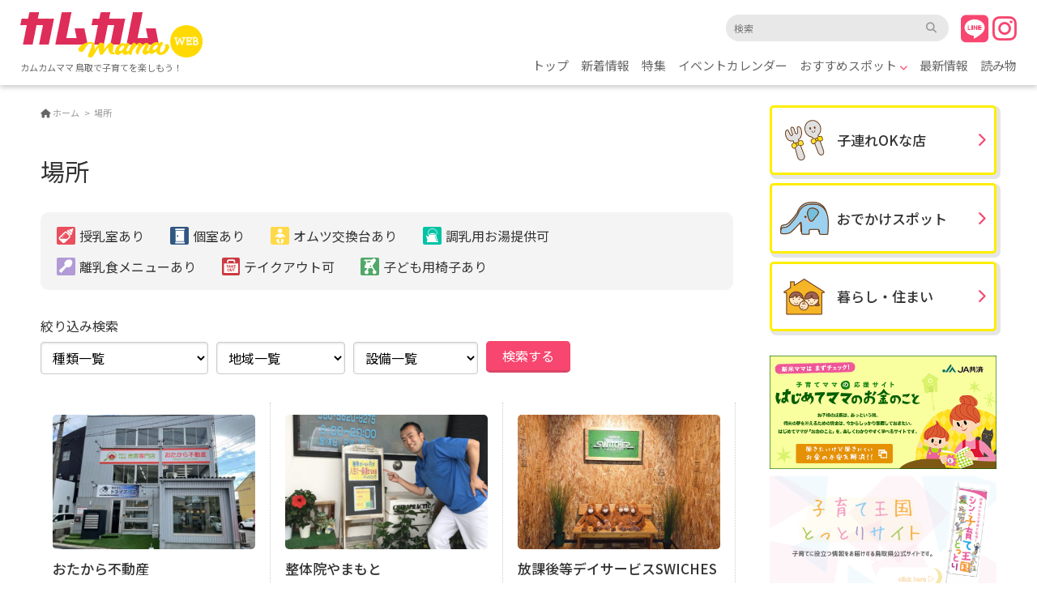

--- FILE ---
content_type: text/html; charset=UTF-8
request_url: https://comecomemama.com/place/page/2/
body_size: 63587
content:
<!DOCTYPE html><html lang="ja"><head> <script async src="https://pagead2.googlesyndication.com/pagead/js/adsbygoogle.js?client=ca-pub-1592819063907368"
crossorigin="anonymous"></script> <meta charset="UTF-8"><meta name="viewport" content="width=device-width, initial-scale=1"><meta name="description" content="「comecomemamaWeb」は、鳥取で子育てを楽しもう！をテーマに、子育てをしているご家庭にとっての“今必要な情報”を発信！ユーザーひとりひとりが情報減となってみんなで作り上げるポータルサイトです。"><meta name="keyword" content="鳥取,鳥取県,子育て,子供,おでかけ,イベント"><link rel="shortcut icon" href="https://comecomemama.com/wp-content/themes/comecome/cmn/img/favicon.png" />  <script defer src="https://www.googletagmanager.com/gtag/js?id=G-PTF0C0HQQX"></script> <script defer src="[data-uri]"></script> <link rel="stylesheet" href="https://unpkg.com/purecss@2.0.3/build/pure-min.css" crossorigin="anonymous"><link rel="stylesheet" href="https://unpkg.com/purecss@2.0.3/build/grids-responsive-min.css"><link rel="stylesheet" href="https://use.fontawesome.com/releases/v5.13.0/css/all.css" integrity="sha384-Bfad6CLCknfcloXFOyFnlgtENryhrpZCe29RTifKEixXQZ38WheV+i/6YWSzkz3V" crossorigin="anonymous"><link rel="stylesheet" href="https://comecomemama.com/wp-content/cache/autoptimize/autoptimize_single_e0844bea704df5674d6465a6086b72db.php"><link rel="stylesheet" href="https://comecomemama.com/wp-content/cache/autoptimize/autoptimize_single_f38b2db10e01b1572732a3191d538707.php"><link rel="stylesheet" href="https://comecomemama.com/wp-content/cache/autoptimize/autoptimize_single_776ded46311e61b51cd6b54efd81d7ca.php"><title>場所 | ページ 2 | ComeCome Mama Web</title><meta name='robots' content='max-image-preview:large' /><style>img:is([sizes="auto" i], [sizes^="auto," i]) { contain-intrinsic-size: 3000px 1500px }</style> <script defer id="google_gtagjs-js-consent-mode-data-layer" src="[data-uri]"></script> <link rel='dns-prefetch' href='//www.googletagmanager.com' /><link rel='dns-prefetch' href='//pagead2.googlesyndication.com' /> <script type="text/javascript" id="wpp-js" src="https://comecomemama.com/wp-content/plugins/wordpress-popular-posts/assets/js/wpp.min.js?ver=7.3.3" data-sampling="0" data-sampling-rate="100" data-api-url="https://comecomemama.com/wp-json/wordpress-popular-posts" data-post-id="0" data-token="04201455c7" data-lang="0" data-debug="0"></script> <link rel="alternate" type="application/rss+xml" title="ComeCome Mama Web &raquo; 場所 フィード" href="https://comecomemama.com/place/feed/" /> <script defer src="[data-uri]"></script> <link rel='stylesheet' id='sbr_styles-css' href='https://comecomemama.com/wp-content/plugins/reviews-feed/assets/css/sbr-styles.min.css?ver=2.1.1' type='text/css' media='all' /><link rel='stylesheet' id='sbi_styles-css' href='https://comecomemama.com/wp-content/plugins/instagram-feed/css/sbi-styles.min.css?ver=6.9.1' type='text/css' media='all' /><style id='wp-emoji-styles-inline-css' type='text/css'>img.wp-smiley, img.emoji {
		display: inline !important;
		border: none !important;
		box-shadow: none !important;
		height: 1em !important;
		width: 1em !important;
		margin: 0 0.07em !important;
		vertical-align: -0.1em !important;
		background: none !important;
		padding: 0 !important;
	}</style><link rel='stylesheet' id='wp-block-library-css' href='https://comecomemama.com/wp-includes/css/dist/block-library/style.min.css?ver=6.8.3' type='text/css' media='all' /><style id='wp-block-library-inline-css' type='text/css'>/* VK Color Palettes */</style><link rel='stylesheet' id='swiper-css-css' href='https://comecomemama.com/wp-content/cache/autoptimize/autoptimize_single_bc962e7a8c5d00f04681054250d7162c.php?ver=7.4.1' type='text/css' media='all' /><link rel='stylesheet' id='dashicons-css' href='https://comecomemama.com/wp-includes/css/dashicons.min.css?ver=6.8.3' type='text/css' media='all' /><link rel='stylesheet' id='magnific-popup-css' href='https://comecomemama.com/wp-content/cache/autoptimize/autoptimize_single_30b593b71d7672658f89bfea0ab360c9.php?ver=2.2.7' type='text/css' media='all' /><link rel='stylesheet' id='wpz-insta_block-frontend-style-css' href='https://comecomemama.com/wp-content/cache/autoptimize/autoptimize_single_1e2a3424542956ffa97e84abb5a50946.php?ver=bbc4962530486b2c280af5a9d801f209' type='text/css' media='all' /><style id='classic-theme-styles-inline-css' type='text/css'>/*! This file is auto-generated */
.wp-block-button__link{color:#fff;background-color:#32373c;border-radius:9999px;box-shadow:none;text-decoration:none;padding:calc(.667em + 2px) calc(1.333em + 2px);font-size:1.125em}.wp-block-file__button{background:#32373c;color:#fff;text-decoration:none}</style><link rel='stylesheet' id='vk-components-style-css' href='https://comecomemama.com/wp-content/cache/autoptimize/autoptimize_single_dbebd830bacfecf4f013f8ce145cf822.php?ver=1.6.5' type='text/css' media='all' /><style id='global-styles-inline-css' type='text/css'>:root{--wp--preset--aspect-ratio--square: 1;--wp--preset--aspect-ratio--4-3: 4/3;--wp--preset--aspect-ratio--3-4: 3/4;--wp--preset--aspect-ratio--3-2: 3/2;--wp--preset--aspect-ratio--2-3: 2/3;--wp--preset--aspect-ratio--16-9: 16/9;--wp--preset--aspect-ratio--9-16: 9/16;--wp--preset--color--black: #000000;--wp--preset--color--cyan-bluish-gray: #abb8c3;--wp--preset--color--white: #ffffff;--wp--preset--color--pale-pink: #f78da7;--wp--preset--color--vivid-red: #cf2e2e;--wp--preset--color--luminous-vivid-orange: #ff6900;--wp--preset--color--luminous-vivid-amber: #fcb900;--wp--preset--color--light-green-cyan: #7bdcb5;--wp--preset--color--vivid-green-cyan: #00d084;--wp--preset--color--pale-cyan-blue: #8ed1fc;--wp--preset--color--vivid-cyan-blue: #0693e3;--wp--preset--color--vivid-purple: #9b51e0;--wp--preset--gradient--vivid-cyan-blue-to-vivid-purple: linear-gradient(135deg,rgba(6,147,227,1) 0%,rgb(155,81,224) 100%);--wp--preset--gradient--light-green-cyan-to-vivid-green-cyan: linear-gradient(135deg,rgb(122,220,180) 0%,rgb(0,208,130) 100%);--wp--preset--gradient--luminous-vivid-amber-to-luminous-vivid-orange: linear-gradient(135deg,rgba(252,185,0,1) 0%,rgba(255,105,0,1) 100%);--wp--preset--gradient--luminous-vivid-orange-to-vivid-red: linear-gradient(135deg,rgba(255,105,0,1) 0%,rgb(207,46,46) 100%);--wp--preset--gradient--very-light-gray-to-cyan-bluish-gray: linear-gradient(135deg,rgb(238,238,238) 0%,rgb(169,184,195) 100%);--wp--preset--gradient--cool-to-warm-spectrum: linear-gradient(135deg,rgb(74,234,220) 0%,rgb(151,120,209) 20%,rgb(207,42,186) 40%,rgb(238,44,130) 60%,rgb(251,105,98) 80%,rgb(254,248,76) 100%);--wp--preset--gradient--blush-light-purple: linear-gradient(135deg,rgb(255,206,236) 0%,rgb(152,150,240) 100%);--wp--preset--gradient--blush-bordeaux: linear-gradient(135deg,rgb(254,205,165) 0%,rgb(254,45,45) 50%,rgb(107,0,62) 100%);--wp--preset--gradient--luminous-dusk: linear-gradient(135deg,rgb(255,203,112) 0%,rgb(199,81,192) 50%,rgb(65,88,208) 100%);--wp--preset--gradient--pale-ocean: linear-gradient(135deg,rgb(255,245,203) 0%,rgb(182,227,212) 50%,rgb(51,167,181) 100%);--wp--preset--gradient--electric-grass: linear-gradient(135deg,rgb(202,248,128) 0%,rgb(113,206,126) 100%);--wp--preset--gradient--midnight: linear-gradient(135deg,rgb(2,3,129) 0%,rgb(40,116,252) 100%);--wp--preset--font-size--small: 13px;--wp--preset--font-size--medium: 20px;--wp--preset--font-size--large: 36px;--wp--preset--font-size--x-large: 42px;--wp--preset--spacing--20: 0.44rem;--wp--preset--spacing--30: 0.67rem;--wp--preset--spacing--40: 1rem;--wp--preset--spacing--50: 1.5rem;--wp--preset--spacing--60: 2.25rem;--wp--preset--spacing--70: 3.38rem;--wp--preset--spacing--80: 5.06rem;--wp--preset--shadow--natural: 6px 6px 9px rgba(0, 0, 0, 0.2);--wp--preset--shadow--deep: 12px 12px 50px rgba(0, 0, 0, 0.4);--wp--preset--shadow--sharp: 6px 6px 0px rgba(0, 0, 0, 0.2);--wp--preset--shadow--outlined: 6px 6px 0px -3px rgba(255, 255, 255, 1), 6px 6px rgba(0, 0, 0, 1);--wp--preset--shadow--crisp: 6px 6px 0px rgba(0, 0, 0, 1);}:where(.is-layout-flex){gap: 0.5em;}:where(.is-layout-grid){gap: 0.5em;}body .is-layout-flex{display: flex;}.is-layout-flex{flex-wrap: wrap;align-items: center;}.is-layout-flex > :is(*, div){margin: 0;}body .is-layout-grid{display: grid;}.is-layout-grid > :is(*, div){margin: 0;}:where(.wp-block-columns.is-layout-flex){gap: 2em;}:where(.wp-block-columns.is-layout-grid){gap: 2em;}:where(.wp-block-post-template.is-layout-flex){gap: 1.25em;}:where(.wp-block-post-template.is-layout-grid){gap: 1.25em;}.has-black-color{color: var(--wp--preset--color--black) !important;}.has-cyan-bluish-gray-color{color: var(--wp--preset--color--cyan-bluish-gray) !important;}.has-white-color{color: var(--wp--preset--color--white) !important;}.has-pale-pink-color{color: var(--wp--preset--color--pale-pink) !important;}.has-vivid-red-color{color: var(--wp--preset--color--vivid-red) !important;}.has-luminous-vivid-orange-color{color: var(--wp--preset--color--luminous-vivid-orange) !important;}.has-luminous-vivid-amber-color{color: var(--wp--preset--color--luminous-vivid-amber) !important;}.has-light-green-cyan-color{color: var(--wp--preset--color--light-green-cyan) !important;}.has-vivid-green-cyan-color{color: var(--wp--preset--color--vivid-green-cyan) !important;}.has-pale-cyan-blue-color{color: var(--wp--preset--color--pale-cyan-blue) !important;}.has-vivid-cyan-blue-color{color: var(--wp--preset--color--vivid-cyan-blue) !important;}.has-vivid-purple-color{color: var(--wp--preset--color--vivid-purple) !important;}.has-black-background-color{background-color: var(--wp--preset--color--black) !important;}.has-cyan-bluish-gray-background-color{background-color: var(--wp--preset--color--cyan-bluish-gray) !important;}.has-white-background-color{background-color: var(--wp--preset--color--white) !important;}.has-pale-pink-background-color{background-color: var(--wp--preset--color--pale-pink) !important;}.has-vivid-red-background-color{background-color: var(--wp--preset--color--vivid-red) !important;}.has-luminous-vivid-orange-background-color{background-color: var(--wp--preset--color--luminous-vivid-orange) !important;}.has-luminous-vivid-amber-background-color{background-color: var(--wp--preset--color--luminous-vivid-amber) !important;}.has-light-green-cyan-background-color{background-color: var(--wp--preset--color--light-green-cyan) !important;}.has-vivid-green-cyan-background-color{background-color: var(--wp--preset--color--vivid-green-cyan) !important;}.has-pale-cyan-blue-background-color{background-color: var(--wp--preset--color--pale-cyan-blue) !important;}.has-vivid-cyan-blue-background-color{background-color: var(--wp--preset--color--vivid-cyan-blue) !important;}.has-vivid-purple-background-color{background-color: var(--wp--preset--color--vivid-purple) !important;}.has-black-border-color{border-color: var(--wp--preset--color--black) !important;}.has-cyan-bluish-gray-border-color{border-color: var(--wp--preset--color--cyan-bluish-gray) !important;}.has-white-border-color{border-color: var(--wp--preset--color--white) !important;}.has-pale-pink-border-color{border-color: var(--wp--preset--color--pale-pink) !important;}.has-vivid-red-border-color{border-color: var(--wp--preset--color--vivid-red) !important;}.has-luminous-vivid-orange-border-color{border-color: var(--wp--preset--color--luminous-vivid-orange) !important;}.has-luminous-vivid-amber-border-color{border-color: var(--wp--preset--color--luminous-vivid-amber) !important;}.has-light-green-cyan-border-color{border-color: var(--wp--preset--color--light-green-cyan) !important;}.has-vivid-green-cyan-border-color{border-color: var(--wp--preset--color--vivid-green-cyan) !important;}.has-pale-cyan-blue-border-color{border-color: var(--wp--preset--color--pale-cyan-blue) !important;}.has-vivid-cyan-blue-border-color{border-color: var(--wp--preset--color--vivid-cyan-blue) !important;}.has-vivid-purple-border-color{border-color: var(--wp--preset--color--vivid-purple) !important;}.has-vivid-cyan-blue-to-vivid-purple-gradient-background{background: var(--wp--preset--gradient--vivid-cyan-blue-to-vivid-purple) !important;}.has-light-green-cyan-to-vivid-green-cyan-gradient-background{background: var(--wp--preset--gradient--light-green-cyan-to-vivid-green-cyan) !important;}.has-luminous-vivid-amber-to-luminous-vivid-orange-gradient-background{background: var(--wp--preset--gradient--luminous-vivid-amber-to-luminous-vivid-orange) !important;}.has-luminous-vivid-orange-to-vivid-red-gradient-background{background: var(--wp--preset--gradient--luminous-vivid-orange-to-vivid-red) !important;}.has-very-light-gray-to-cyan-bluish-gray-gradient-background{background: var(--wp--preset--gradient--very-light-gray-to-cyan-bluish-gray) !important;}.has-cool-to-warm-spectrum-gradient-background{background: var(--wp--preset--gradient--cool-to-warm-spectrum) !important;}.has-blush-light-purple-gradient-background{background: var(--wp--preset--gradient--blush-light-purple) !important;}.has-blush-bordeaux-gradient-background{background: var(--wp--preset--gradient--blush-bordeaux) !important;}.has-luminous-dusk-gradient-background{background: var(--wp--preset--gradient--luminous-dusk) !important;}.has-pale-ocean-gradient-background{background: var(--wp--preset--gradient--pale-ocean) !important;}.has-electric-grass-gradient-background{background: var(--wp--preset--gradient--electric-grass) !important;}.has-midnight-gradient-background{background: var(--wp--preset--gradient--midnight) !important;}.has-small-font-size{font-size: var(--wp--preset--font-size--small) !important;}.has-medium-font-size{font-size: var(--wp--preset--font-size--medium) !important;}.has-large-font-size{font-size: var(--wp--preset--font-size--large) !important;}.has-x-large-font-size{font-size: var(--wp--preset--font-size--x-large) !important;}
:where(.wp-block-post-template.is-layout-flex){gap: 1.25em;}:where(.wp-block-post-template.is-layout-grid){gap: 1.25em;}
:where(.wp-block-columns.is-layout-flex){gap: 2em;}:where(.wp-block-columns.is-layout-grid){gap: 2em;}
:root :where(.wp-block-pullquote){font-size: 1.5em;line-height: 1.6;}</style><link rel='stylesheet' id='searchandfilter-css' href='https://comecomemama.com/wp-content/cache/autoptimize/autoptimize_single_3b954135677c0387989e5fc0404c3439.php?ver=1' type='text/css' media='all' /><link rel='stylesheet' id='toc-screen-css' href='https://comecomemama.com/wp-content/plugins/table-of-contents-plus/screen.min.css?ver=2411.1' type='text/css' media='all' /><link rel='stylesheet' id='ppress-frontend-css' href='https://comecomemama.com/wp-content/plugins/wp-user-avatar/assets/css/frontend.min.css?ver=4.16.2' type='text/css' media='all' /><link rel='stylesheet' id='ppress-flatpickr-css' href='https://comecomemama.com/wp-content/plugins/wp-user-avatar/assets/flatpickr/flatpickr.min.css?ver=4.16.2' type='text/css' media='all' /><link rel='stylesheet' id='ppress-select2-css' href='https://comecomemama.com/wp-content/plugins/wp-user-avatar/assets/select2/select2.min.css?ver=6.8.3' type='text/css' media='all' /><link rel='stylesheet' id='vk-swiper-style-css' href='https://comecomemama.com/wp-content/plugins/vk-blocks/vendor/vektor-inc/vk-swiper/src/assets/css/swiper-bundle.min.css?ver=11.0.2' type='text/css' media='all' /><link rel='stylesheet' id='vkblocks-bootstrap-css' href='https://comecomemama.com/wp-content/cache/autoptimize/autoptimize_single_9a70edf0c1f0c7f1ba29dea972a48531.php?ver=4.3.1' type='text/css' media='all' /><link rel='stylesheet' id='wordpress-popular-posts-css-css' href='https://comecomemama.com/wp-content/cache/autoptimize/autoptimize_single_c45f68fb3fc3a1b08f93a0827ea4b067.php?ver=7.3.3' type='text/css' media='all' /><link rel='stylesheet' id='vk-blocks-build-css-css' href='https://comecomemama.com/wp-content/cache/autoptimize/autoptimize_single_f36535ff9780415e67c2f914f8169364.php?ver=1.106.0.1' type='text/css' media='all' /><style id='vk-blocks-build-css-inline-css' type='text/css'>:root {--vk_flow-arrow: url(https://comecomemama.com/wp-content/plugins/vk-blocks/inc/vk-blocks/images/arrow_bottom.svg);--vk_image-mask-circle: url(https://comecomemama.com/wp-content/plugins/vk-blocks/inc/vk-blocks/images/circle.svg);--vk_image-mask-wave01: url(https://comecomemama.com/wp-content/plugins/vk-blocks/inc/vk-blocks/images/wave01.svg);--vk_image-mask-wave02: url(https://comecomemama.com/wp-content/plugins/vk-blocks/inc/vk-blocks/images/wave02.svg);--vk_image-mask-wave03: url(https://comecomemama.com/wp-content/plugins/vk-blocks/inc/vk-blocks/images/wave03.svg);--vk_image-mask-wave04: url(https://comecomemama.com/wp-content/plugins/vk-blocks/inc/vk-blocks/images/wave04.svg);}
:root { --vk-size-text: 16px; /* --vk-color-primary is deprecated. */ --vk-color-primary:#337ab7; }

	:root {

		--vk-balloon-border-width:1px;

		--vk-balloon-speech-offset:-12px;
	}</style><link rel='stylesheet' id='vk-font-awesome-css' href='https://comecomemama.com/wp-content/plugins/vk-blocks/vendor/vektor-inc/font-awesome-versions/src/versions/6/css/all.min.css?ver=6.4.2' type='text/css' media='all' /><link rel='stylesheet' id='tablepress-default-css' href='https://comecomemama.com/wp-content/cache/autoptimize/autoptimize_single_cbfd28748fe28384c2c562576760e742.php?ver=3.1.3' type='text/css' media='all' /> <script defer type="text/javascript" src="https://comecomemama.com/wp-includes/js/jquery/jquery.min.js?ver=3.7.1" id="jquery-core-js"></script> <script defer type="text/javascript" src="https://comecomemama.com/wp-includes/js/jquery/jquery-migrate.min.js?ver=3.4.1" id="jquery-migrate-js"></script> <script defer src='https://comecomemama.com/wp-content/cache/autoptimize/autoptimize_single_cb3d1360f762264c72de111954bc7932.php'></script> <script defer type="text/javascript" src="https://comecomemama.com/wp-includes/js/underscore.min.js?ver=1.13.7" id="underscore-js"></script> <script defer src='https://comecomemama.com/wp-content/cache/autoptimize/autoptimize_single_34481ef35a9b1370ee508c495f453a32.php'></script> <script defer id="wp-util-js-extra" src="[data-uri]"></script> <script defer type="text/javascript" src="https://comecomemama.com/wp-includes/js/wp-util.min.js?ver=6.8.3" id="wp-util-js"></script> <script defer type="text/javascript" src="https://comecomemama.com/wp-content/cache/autoptimize/autoptimize_single_0c9489295382f0355a8185964f5e94a1.php?ver=1751613515" id="magnific-popup-js"></script> <script defer type="text/javascript" src="https://comecomemama.com/wp-content/cache/autoptimize/autoptimize_single_8c786d31c45a5f4c8bf0ab870c172309.php?ver=7.4.1" id="swiper-js-js"></script> <script defer type="text/javascript" src="https://comecomemama.com/wp-content/cache/autoptimize/autoptimize_single_369b07a5a8093e649c66ec929858cdab.php?ver=9a3affef738588dbf17ec0443c4b21e9" id="wpz-insta_block-frontend-script-js"></script> <script defer type="text/javascript" src="https://comecomemama.com/wp-content/plugins/wp-user-avatar/assets/flatpickr/flatpickr.min.js?ver=4.16.2" id="ppress-flatpickr-js"></script> <script defer type="text/javascript" src="https://comecomemama.com/wp-content/plugins/wp-user-avatar/assets/select2/select2.min.js?ver=4.16.2" id="ppress-select2-js"></script> 
 <script defer type="text/javascript" src="https://www.googletagmanager.com/gtag/js?id=GT-5N5FFWG" id="google_gtagjs-js"></script> <script defer id="google_gtagjs-js-after" src="[data-uri]"></script> <link rel="https://api.w.org/" href="https://comecomemama.com/wp-json/" /><link rel="EditURI" type="application/rsd+xml" title="RSD" href="https://comecomemama.com/xmlrpc.php?rsd" /><meta name="generator" content="WordPress 6.8.3" /><meta name="generator" content="Site Kit by Google 1.170.0" /><meta name="tec-api-version" content="v1"><meta name="tec-api-origin" content="https://comecomemama.com"><link rel="alternate" href="https://comecomemama.com/wp-json/tribe/events/v1/" /><style id="wpp-loading-animation-styles">@-webkit-keyframes bgslide{from{background-position-x:0}to{background-position-x:-200%}}@keyframes bgslide{from{background-position-x:0}to{background-position-x:-200%}}.wpp-widget-block-placeholder,.wpp-shortcode-placeholder{margin:0 auto;width:60px;height:3px;background:#dd3737;background:linear-gradient(90deg,#dd3737 0%,#571313 10%,#dd3737 100%);background-size:200% auto;border-radius:3px;-webkit-animation:bgslide 1s infinite linear;animation:bgslide 1s infinite linear}</style><meta name="google-adsense-platform-account" content="ca-host-pub-2644536267352236"><meta name="google-adsense-platform-domain" content="sitekit.withgoogle.com">  <script type="text/javascript" async="async" src="https://pagead2.googlesyndication.com/pagead/js/adsbygoogle.js?client=ca-pub-1592819063907368&amp;host=ca-host-pub-2644536267352236" crossorigin="anonymous"></script> <link rel="icon" href="https://comecomemama.com/wp-content/uploads/2025/04/cropped-new_favicon-300x300.png" sizes="32x32" /><link rel="icon" href="https://comecomemama.com/wp-content/uploads/2025/04/cropped-new_favicon-300x300.png" sizes="192x192" /><link rel="apple-touch-icon" href="https://comecomemama.com/wp-content/uploads/2025/04/cropped-new_favicon-300x300.png" /><meta name="msapplication-TileImage" content="https://comecomemama.com/wp-content/uploads/2025/04/cropped-new_favicon-300x300.png" /></head><body data-rsssl=1><div id="wrapper"><header id="header"><div id="global"><div id="global-logo-group"><h1 id="global-logo"><a href="https://comecomemama.com"><img src="https://comecomemama.com/wp-content/themes/comecome/cmn/img/logo2.svg" alt="カムカムmama"></a></h1><p id="global-copy">カムカムママ<br> 鳥取で子育てを楽しもう！</p></div><div class="toggle" id="js-toggle"> <span></span> <span></span> <span></span><p>MENU</p></div><div class="global-drawer" id="js-drawer"><div class="close" id="js-close1"><img src="https://comecomemama.com/wp-content/themes/comecome/cmn/img/ico_close.svg" alt="閉じるボタン"></div><div class="global-top"><img src="https://comecomemama.com/wp-content/themes/comecome/cmn/img/logo2.svg"></div><div class="global-serch"><form id="form" action="https://comecomemama.com/" method="get"> <input id="s-box" class="search-bar" name="s" type="text" placeholder="検索"/> <button type="submit" id="s-btn-area" class="search-icon"><i class="fas fa-search"></i></button></form></div><nav class="global-nav"><ul class="global-list"><li><a href="https://comecomemama.com">トップ</a></li><li><a href="https://comecomemama.com/archive/">新着情報</a></li><li><a href="https://comecomemama.com/archive/category/special/">特集</a></li><li><a href="https://comecomemama.com/events/">イベントカレンダー</a></li><li><a href="https://comecomemama.com/place/">おすすめスポット</a><ul><li><a href="https://comecomemama.com/genre/parent-and-child/">子連れOK!な店</a></li><li><a href="https://comecomemama.com/genre/classic-spot/">おでかけスポット</a></li><li><a href="https://comecomemama.com/genre/living/">暮らし・住まい</a></li></ul></li><li><a href="https://comecomemama.com/place-info/">最新情報</a></li><li><a href="https://comecomemama.com/archive/category/reading/">読み物</a></li></ul></nav><ul class="global-subList"><li><a href="https://comecomemama.com/about/">私たちについて</a></li><li><a href="https://comecomemama.com/advertising/">広告について</a></li><li><a href="https://comecomemama.com/privacy/">プライバシーポリシー</a></li><li><a href="https://comecomemama.com/contact/">お問い合わせ</a></li></ul><div class="global-sns"><a href="https://page.line.me/331fezgk?openQrModal=true"><i class="fab fa-line"></i></a><a href="https://www.instagram.com/comecome.mama/" target="_blank"><i class="fab fa-instagram"></i></a></div></div><div class="overlayer" id="js-overlayer"></div><div class="global-nav-pc"><div class="global-serch"><form id="form" action="https://comecomemama.com/" method="get"> <input id="s-box" class="search-bar" name="s" type="text" placeholder="検索"/> <button type="submit" id="s-btn-area" class="search-icon"><i class="fas fa-search"></i></button></form><div class="global-sns"><a href="https://page.line.me/331fezgk?openQrModal=true"><i class="fab fa-line"></i></a><a href="https://www.instagram.com/comecome.mama/" target="_blank"><i class="fab fa-instagram"></i></a></div></div><nav><ul class="globalNav-pc"><li><a href="https://comecomemama.com">トップ</a></li><li><a href="https://comecomemama.com/archive/">新着情報</a></li><li><a href="https://comecomemama.com/archive/category/special/">特集</a></li><li><a href="https://comecomemama.com/events/">イベントカレンダー</a></li><li><a href="https://comecomemama.com/place/">おすすめスポット <i class="fas fa-chevron-down"></i></a><ul class="menuSub"><li><a href="https://comecomemama.com/genre/parent-and-child/">子連れOK!な店</a></li><li><a href="https://comecomemama.com/genre/classic-spot/">おでかけスポット</a></li><li><a href="https://comecomemama.com/genre/living/">暮らし・住まい</a></li></ul></li><li><a href="https://comecomemama.com/place-info/">最新情報</a></li><li><a href="https://comecomemama.com/archive/category/reading/">読み物</a></li></ul></nav></div></div></header><div class="contents"><main id="main"><div class="basic-flame"><ul class="breadcrumb"><li><span property="itemListElement" typeof="ListItem"><a property="item" typeof="WebPage" title="Go to ComeCome Mama Web." href="https://comecomemama.com" class="home" ><span property="name">ホーム</span></a><meta property="position" content="1"></span></li><li><span property="itemListElement" typeof="ListItem"><span property="name" class="archive post-place-archive current-item">場所</span><meta property="url" content="https://comecomemama.com/place/"><meta property="position" content="2"></span></li></ul><h2 class="tit_basic01">場所</h2><div class="explanatoryNotes"><ul><li><img src="https://comecomemama.com/wp-content/themes/comecome/cmn/img/spot/ico_spot_nursing-room.svg" alt="授乳室あり" title="授乳室あり">授乳室あり</li><li><img src="https://comecomemama.com/wp-content/themes/comecome/cmn/img/spot/ico_spot_private-room.svg" alt="個室あり" title="個室あり">個室あり</li><li><img src="https://comecomemama.com/wp-content/themes/comecome/cmn/img/spot/ico_spot_diaper.svg" alt="オムツ交換台あり" title="オムツ交換台あり">オムツ交換台あり</li><li><img src="https://comecomemama.com/wp-content/themes/comecome/cmn/img/spot/ico_spot_hot-water.svg" alt="調乳用お湯提供可" title="調乳用お湯提供可">調乳用お湯提供可</li><li><img src="https://comecomemama.com/wp-content/themes/comecome/cmn/img/spot/ico_spot_baby-food.svg" alt="離乳食メニューあり" title="離乳食メニューあり">離乳食メニューあり</li><li><img src="https://comecomemama.com/wp-content/themes/comecome/cmn/img/spot/ico_spot_take-out.svg" alt="テイクアウト可" title="テイクアウト可">テイクアウト可</li><li><img src="https://comecomemama.com/wp-content/themes/comecome/cmn/img/spot/ico_spot_baby-chair.svg" alt="子ども用椅子あり" title="子ども用椅子あり">子ども用椅子あり</li></ul></div><div class="mb30 filerBox"><h4 class="fzL noto500 mb05">絞り込み検索</h4><form action="" method="post" class="searchandfilter pure-form"><div><input type="hidden" name="ofpost_types[]" value="place" /><ul><li><select  name='ofgenre' id='ofgenre' class='postform'><option value='0' selected='selected'>種類一覧</option><option class="level-0" value="243">SOS!子供の体調&nbsp;&nbsp;(2)</option><option class="level-0" value="245">おでかけスポット&nbsp;&nbsp;(27)</option><option class="level-0" value="244">子連れOK!な店&nbsp;&nbsp;(8)</option><option class="level-0" value="264">暮らし・住まい&nbsp;&nbsp;(7)</option><option class="level-0" value="246">習い事&nbsp;&nbsp;(5)</option> </select> <input type="hidden" name="ofgenre_operator" value="and" /></li><li><select  name='ofarea' id='ofarea' class='postform'><option value='0' selected='selected'>地域一覧</option><option class="level-0" value="288">三朝町&nbsp;&nbsp;(1)</option><option class="level-0" value="280">伯耆町&nbsp;&nbsp;(3)</option><option class="level-0" value="283">倉吉市&nbsp;&nbsp;(8)</option><option class="level-0" value="231">八頭町&nbsp;&nbsp;(5)</option><option class="level-0" value="289">北栄町&nbsp;&nbsp;(2)</option><option class="level-0" value="673">南部町&nbsp;&nbsp;(1)</option><option class="level-0" value="281">境港市&nbsp;&nbsp;(2)</option><option class="level-0" value="282">大山町&nbsp;&nbsp;(2)</option><option class="level-0" value="232">岩美町&nbsp;&nbsp;(3)</option><option class="level-0" value="291">湯梨浜&nbsp;&nbsp;(3)</option><option class="level-0" value="290">琴浦町&nbsp;&nbsp;(2)</option><option class="level-0" value="235">米子市&nbsp;&nbsp;(9)</option><option class="level-0" value="233">若桜町&nbsp;&nbsp;(2)</option><option class="level-0" value="234">鳥取市&nbsp;&nbsp;(18)</option><option class="level-0" value="228">鳥取県中部&nbsp;&nbsp;(8)</option><option class="level-0" value="229">鳥取県東部&nbsp;&nbsp;(13)</option><option class="level-0" value="230">鳥取県西部&nbsp;&nbsp;(8)</option> </select> <input type="hidden" name="ofarea_operator" value="and" /></li><li><select  name='offacility' id='offacility' class='postform'><option value='0' selected='selected'>設備一覧</option><option class="level-0" value="236">おむつ交換あり</option><option class="level-0" value="237">テイクアウト可</option><option class="level-0" value="238">個室あり</option><option class="level-0" value="239">子供用椅子あり</option><option class="level-0" value="240">授乳室あり</option> </select> <input type="hidden" name="offacility_operator" value="and" /></li><li><input type="hidden" name="ofempty_search_url" value="/place/" /><input type="hidden" name="ofsubmitted" value="1"><input type="submit" value="検索する"></li></ul></div></form></div><div class="listType04 pure-g gridFrame01"><article class="pure-u-1 pure-u-md-1-3"> <a href="https://comecomemama.com/place/2022/01/12/2831/"><div class="pure-g gridFrame03"><div class="pure-u-1-3 pure-u-sm-5-12 pure-u-md-1"><figure> <img src="https://comecomemama.com/wp-content/uploads/2022/01/外観-640x427.jpg"></figure></div><div class="pure-u-2-3 pure-u-sm-7-12 pure-u-md-1"><h3>おたから不動産</h3><p class="listType04-desc">こんにちは。おたから不動産です！ おたから不動産　店長の森田 [&hellip;]</p><div class="articleInfo"><div><i class="fas fa-map-marker-alt fa-fw"></i>鳥取県鳥取市吉方温泉４丁目719ＭＯＲＩビル２Ｆ</div><div><i class="far fa-clock fa-fw"></i>09:00～18:00（定休日：水曜日、日曜日）</div></div><ul class="spotIco"><li><img src="https://comecomemama.com/wp-content/themes/comecome/cmn/img/spot/ico_spot_diaper.svg"></li></ul></div></div> </a></article><article class="pure-u-1 pure-u-md-1-3"> <a href="https://comecomemama.com/place/2022/01/07/2796/"><div class="pure-g gridFrame03"><div class="pure-u-1-3 pure-u-sm-5-12 pure-u-md-1"><figure> <img src="https://comecomemama.com/wp-content/uploads/2022/01/上記事広告山本さん-640x427.jpeg"></figure></div><div class="pure-u-2-3 pure-u-sm-7-12 pure-u-md-1"><h3>整体院やまもと</h3><p class="listType04-desc">骨のゆがみは万病のもと！こんにちは‼こつばん先生こと、カイロ [&hellip;]</p><div class="articleInfo"><div><i class="fas fa-map-marker-alt fa-fw"></i>鳥取県倉吉市福庭町一丁目101 伊藤ビル 1F(麺屋八兵衛の隣)</div><div><i class="far fa-clock fa-fw"></i>9:00〜20:00(受付は19:00迄)</div></div><ul class="spotIco"><li><img src="https://comecomemama.com/wp-content/themes/comecome/cmn/img/spot/ico_spot_diaper.svg"></li><li><img src="https://comecomemama.com/wp-content/themes/comecome/cmn/img/spot/ico_spot_nursing-room.svg"></li></ul></div></div> </a></article><article class="pure-u-1 pure-u-md-1-3"> <a href="https://comecomemama.com/place/2021/10/28/2282/"><div class="pure-g gridFrame03"><div class="pure-u-1-3 pure-u-sm-5-12 pure-u-md-1"><figure> <img src="https://comecomemama.com/wp-content/uploads/2021/10/91534948_849154118896924_7127661277555458048_n-640x427.jpg"></figure></div><div class="pure-u-2-3 pure-u-sm-7-12 pure-u-md-1"><h3>放課後等デイサービスSWICHES</h3><p class="listType04-desc">障がいのあるお子さんや発達に特性のあるお子さんに寄り添い、  [&hellip;]</p><div class="articleInfo"><div><i class="fas fa-map-marker-alt fa-fw"></i>倉吉市広栄町889-9</div><div><i class="far fa-clock fa-fw"></i>10：00～バッティングセンター『エリアナイン』</div></div></div></div> </a></article><article class="pure-u-1 pure-u-md-1-3"> <a href="https://comecomemama.com/place/2021/09/24/2274/"><div class="pure-g gridFrame03"><div class="pure-u-1-3 pure-u-sm-5-12 pure-u-md-1"><figure> <img width="640" height="427" src="https://comecomemama.com/wp-content/uploads/2021/09/1階部分-640x427.jpg" class="attachment-thumbnail size-thumbnail wp-post-image" alt="" decoding="async" fetchpriority="high" srcset="https://comecomemama.com/wp-content/uploads/2021/09/1階部分-640x427.jpg 640w, https://comecomemama.com/wp-content/uploads/2021/09/1階部分-300x200.jpg 300w, https://comecomemama.com/wp-content/uploads/2021/09/1階部分-1024x683.jpg 1024w, https://comecomemama.com/wp-content/uploads/2021/09/1階部分-768x512.jpg 768w, https://comecomemama.com/wp-content/uploads/2021/09/1階部分-1536x1024.jpg 1536w, https://comecomemama.com/wp-content/uploads/2021/09/1階部分-2048x1365.jpg 2048w" sizes="(max-width: 640px) 100vw, 640px" /></figure></div><div class="pure-u-2-3 pure-u-sm-7-12 pure-u-md-1"><h3>GABHAUS鳥取</h3><p class="listType04-desc">こんにちは。GABHAUS鳥取です！ 私たちは、皆様の『笑顔 [&hellip;]</p><div class="articleInfo"><div><i class="fas fa-map-marker-alt fa-fw"></i>鳥取市卯垣3丁目515</div><div><i class="far fa-clock fa-fw"></i> 9:00 - 18:00 ※事前にご連絡いただければ、 営業時間外及び日曜日と祝日も対応可能です。</div></div></div></div> </a></article><article class="pure-u-1 pure-u-md-1-3"> <a href="https://comecomemama.com/place/2021/09/21/2096/"><div class="pure-g gridFrame03"><div class="pure-u-1-3 pure-u-sm-5-12 pure-u-md-1"><figure> <img src="https://comecomemama.com/wp-content/themes/comecome/cmn/img/pic_atari01.jpg"></figure></div><div class="pure-u-2-3 pure-u-sm-7-12 pure-u-md-1"><h3>米子市児童文化センター</h3><p class="listType04-desc"></p><div class="articleInfo"><div><i class="fas fa-map-marker-alt fa-fw"></i>米子市西町１３３</div></div><ul class="spotIco"><li><img src="https://comecomemama.com/wp-content/themes/comecome/cmn/img/spot/ico_spot_diaper.svg"></li><li><img src="https://comecomemama.com/wp-content/themes/comecome/cmn/img/spot/ico_spot_nursing-room.svg"></li></ul></div></div> </a></article><article class="pure-u-1 pure-u-md-1-3"> <a href="https://comecomemama.com/place/2021/09/09/2055/"><div class="pure-g gridFrame03"><div class="pure-u-1-3 pure-u-sm-5-12 pure-u-md-1"><figure> <img width="640" height="427" src="https://comecomemama.com/wp-content/uploads/2021/09/真教寺公園-640x427.jpg" class="attachment-thumbnail size-thumbnail wp-post-image" alt="" decoding="async" /></figure></div><div class="pure-u-2-3 pure-u-sm-7-12 pure-u-md-1"><h3>真教寺公園</h3><p class="listType04-desc"></p><div class="articleInfo"><div><i class="fas fa-map-marker-alt fa-fw"></i>鳥取市戎町５０５−２</div></div></div></div> </a></article><article class="pure-u-1 pure-u-md-1-3"> <a href="https://comecomemama.com/place/2021/09/09/2054/"><div class="pure-g gridFrame03"><div class="pure-u-1-3 pure-u-sm-5-12 pure-u-md-1"><figure> <img width="640" height="427" src="https://comecomemama.com/wp-content/uploads/2021/03/若桜中之島公園1-640x427.jpg" class="attachment-thumbnail size-thumbnail wp-post-image" alt="中之島公園 若桜" decoding="async" /></figure></div><div class="pure-u-2-3 pure-u-sm-7-12 pure-u-md-1"><h3>中之島公園</h3><p class="listType04-desc"></p><div class="articleInfo"><div><i class="fas fa-map-marker-alt fa-fw"></i>八頭郡若桜町若桜</div></div></div></div> </a></article><article class="pure-u-1 pure-u-md-1-3"> <a href="https://comecomemama.com/place/2021/09/09/2052/"><div class="pure-g gridFrame03"><div class="pure-u-1-3 pure-u-sm-5-12 pure-u-md-1"><figure> <img width="640" height="427" src="https://comecomemama.com/wp-content/uploads/2021/09/八東総合運動公園-640x427.jpg" class="attachment-thumbnail size-thumbnail wp-post-image" alt="八東総合運動公園" decoding="async" loading="lazy" /></figure></div><div class="pure-u-2-3 pure-u-sm-7-12 pure-u-md-1"><h3>八東総合運動公園</h3><p class="listType04-desc"></p><div class="articleInfo"><div><i class="fas fa-map-marker-alt fa-fw"></i>八頭郡八頭町徳丸５２８</div></div></div></div> </a></article><article class="pure-u-1 pure-u-md-1-3"> <a href="https://comecomemama.com/place/2021/09/09/2051/"><div class="pure-g gridFrame03"><div class="pure-u-1-3 pure-u-sm-5-12 pure-u-md-1"><figure> <img width="640" height="427" src="https://comecomemama.com/wp-content/uploads/2021/03/遊びの広場1-640x427.jpg" class="attachment-thumbnail size-thumbnail wp-post-image" alt="岩美町遊びの広場" decoding="async" loading="lazy" /></figure></div><div class="pure-u-2-3 pure-u-sm-7-12 pure-u-md-1"><h3>岩美町　遊びの広場</h3><p class="listType04-desc"></p><div class="articleInfo"><div><i class="fas fa-map-marker-alt fa-fw"></i>岩美郡岩美町新井</div></div></div></div> </a></article><article class="pure-u-1 pure-u-md-1-3"> <a href="https://comecomemama.com/place/2021/09/09/2049/"><div class="pure-g gridFrame03"><div class="pure-u-1-3 pure-u-sm-5-12 pure-u-md-1"><figure> <img width="640" height="427" src="https://comecomemama.com/wp-content/uploads/2021/09/若葉台ニュータウン公園１-640x427.jpg" class="attachment-thumbnail size-thumbnail wp-post-image" alt="" decoding="async" loading="lazy" /></figure></div><div class="pure-u-2-3 pure-u-sm-7-12 pure-u-md-1"><h3>若葉台ニュータウン中央公園</h3><p class="listType04-desc"></p><div class="articleInfo"><div><i class="fas fa-map-marker-alt fa-fw"></i>鳥取市若葉台南１丁目５−１０</div></div><ul class="spotIco"><li><img src="https://comecomemama.com/wp-content/themes/comecome/cmn/img/spot/ico_spot_diaper.svg"></li></ul></div></div> </a></article><article class="pure-u-1 pure-u-md-1-3"> <a href="https://comecomemama.com/place/2021/09/09/2048/"><div class="pure-g gridFrame03"><div class="pure-u-1-3 pure-u-sm-5-12 pure-u-md-1"><figure> <img width="640" height="427" src="https://comecomemama.com/wp-content/uploads/2021/04/殿ダム-640x427.jpg" class="attachment-thumbnail size-thumbnail wp-post-image" alt="殿ダム憩いの広場" decoding="async" loading="lazy" /></figure></div><div class="pure-u-2-3 pure-u-sm-7-12 pure-u-md-1"><h3>殿ダム憩いの広場</h3><p class="listType04-desc"></p><div class="articleInfo"><div><i class="fas fa-map-marker-alt fa-fw"></i>鳥取市国府町殿46番地</div></div><ul class="spotIco"><li><img src="https://comecomemama.com/wp-content/themes/comecome/cmn/img/spot/ico_spot_diaper.svg"></li></ul></div></div> </a></article><article class="pure-u-1 pure-u-md-1-3"> <a href="https://comecomemama.com/place/2021/09/09/2038/"><div class="pure-g gridFrame03"><div class="pure-u-1-3 pure-u-sm-5-12 pure-u-md-1"><figure> <img width="640" height="427" src="https://comecomemama.com/wp-content/uploads/2021/09/重箱公園-640x427.jpg" class="attachment-thumbnail size-thumbnail wp-post-image" alt="重箱緑地公園" decoding="async" loading="lazy" /></figure></div><div class="pure-u-2-3 pure-u-sm-7-12 pure-u-md-1"><h3>重箱緑地公園</h3><p class="listType04-desc"></p><div class="articleInfo"><div><i class="fas fa-map-marker-alt fa-fw"></i>鳥取市浜坂</div></div></div></div> </a></article></div><div class='wp-pagenavi' role='navigation'> <span class='pages'>2 / 5</span><a class="previouspostslink" rel="prev" aria-label="前のページ" href="https://comecomemama.com/place/">«</a><a class="page smaller" title="ページ 1" href="https://comecomemama.com/place/">1</a><span aria-current='page' class='current'>2</span><a class="page larger" title="ページ 3" href="https://comecomemama.com/place/page/3/">3</a><a class="page larger" title="ページ 4" href="https://comecomemama.com/place/page/4/">4</a><a class="page larger" title="ページ 5" href="https://comecomemama.com/place/page/5/">5</a><a class="nextpostslink" rel="next" aria-label="次のページ" href="https://comecomemama.com/place/page/3/">»</a></div></div></main><aside id="sidebar"><nav class="sectionPlace"><ul class="pure-g gridFrame03"><li class="pure-u-1 pure-u-sm-1-2 pure-u-lg-1"><a href="https://comecomemama.com/genre/parent-and-child/"><img src="https://comecomemama.com/wp-content/themes/comecome/cmn/img/ico_place01.png" alt="子連れOKな店"/>子連れOKな店</a></li><li class="pure-u-1 pure-u-sm-1-2 pure-u-lg-1"><a href="https://comecomemama.com/genre/classic-spot/"><img src="https://comecomemama.com/wp-content/themes/comecome/cmn/img/ico_place02.png" alt="おでかけスポット"/>おでかけスポット</a></li><li class="pure-u-1 pure-u-sm-1-2 pure-u-lg-1"><a href="https://comecomemama.com/genre/living/"><img src="https://comecomemama.com/wp-content/themes/comecome/cmn/img/ico_place05.png" alt="暮らし・住まい"/>暮らし・住まい</a></li></ul></nav><ul class="adBnr_side"><li id="widget_sp_image-12" class="widget_sp_image adBnr_side"><a href="https://kodomo.ja-kyosai.or.jp/" target="_self" class="widget_sp_image-image-link"><img width="500" height="250" alt="はじめてママのお金のこと" class="attachment-full" style="max-width: 100%;" src="https://comecomemama.com/wp-content/uploads/2022/01/bnr_mama_w500h250.gif" /></a></li><li id="widget_sp_image-16" class="widget_sp_image adBnr_side"><a href="https://www.kosodate-ohkoku-tottori.net/" target="_blank" class="widget_sp_image-image-link" title="シン・子育て王国とっとり"><img width="500" height="261" alt="シン・子育て王国とっとり" class="attachment-full" style="max-width: 100%;" srcset="https://comecomemama.com/wp-content/uploads/2025/06/bunner_kosodate-ohkoku-tottori.png 500w, https://comecomemama.com/wp-content/uploads/2025/06/bunner_kosodate-ohkoku-tottori-300x157.png 300w" sizes="(max-width: 500px) 100vw, 500px" src="https://comecomemama.com/wp-content/uploads/2025/06/bunner_kosodate-ohkoku-tottori.png" /></a></li></ul><p class="bnr_model"><a href="https://comecomemama.com/kidsmodelform/"><img src="https://comecomemama.com/wp-content/themes/comecome/cmn/img/bnr_kidsmodel.jpg" alt="キッズモデル募集"></a></p><section class="sectionBnr"><div class="pure-g gridFrame03 aiC"><div class="pure-u-1 pure-u-md-7-24 pure-u-lg-1"> <a href="https://page.line.me/331fezgk?openQrModal=true" target="_blank"> <picture> <source media="(max-width: 767px)" srcset="https://comecomemama.com/wp-content/themes/comecome/cmn/img/bnr_side01_sp.png"> <img src="https://comecomemama.com/wp-content/themes/comecome/cmn/img/bnr_side01.png" alt="" class="wMax"> </picture> </a></div><div class="pure-u-1 pure-u-md-17-24 pure-u-lg-1"><p>come come ママの公式アカウントを友だち登録していただくと地域のお役立ち情報やプレゼント企画などをお届けします♪</p></div></div></section><div class="pure-g"><div class="pure-u-1"><section class="sectionLanking"><h2 class="tit_side01">人気の記事</h2><div class="listType02 pure-g gridFrame02"><article class="listType02-content pure-u-1-3 pure-u-md-1"> <a href="https://comecomemama.com/post-3813/"><div class="pure-g gridFrame02"><div class="pure-u-1 pure-u-md-2-5"><figure> <img width="640" height="427" src="https://comecomemama.com/wp-content/uploads/2023/05/25446146_s-640x427.jpg" class="attachment-thumbnail size-thumbnail wp-post-image" alt="" decoding="async" loading="lazy" srcset="https://comecomemama.com/wp-content/uploads/2023/05/25446146_s.jpg 640w, https://comecomemama.com/wp-content/uploads/2023/05/25446146_s-300x200.jpg 300w" sizes="auto, (max-width: 640px) 100vw, 640px" /></figure></div><div class="pure-u-1 pure-u-md-3-5"><p class="articleCat articleCat_special"><i class="fas fa-bookmark"></i>特集</p><h3>【2024年】鳥取県の子供の遊び場８選！室内で遊べる施設も紹介</h3></div></div> </a></article><article class="listType02-content pure-u-1-3 pure-u-md-1"> <a href="https://comecomemama.com/post-5430/"><div class="pure-g gridFrame02"><div class="pure-u-1 pure-u-md-2-5"><figure> <img width="640" height="427" src="https://comecomemama.com/wp-content/uploads/2024/07/IMG_6045-640x427.jpg" class="attachment-thumbnail size-thumbnail wp-post-image" alt="" decoding="async" loading="lazy" /></figure></div><div class="pure-u-1 pure-u-md-3-5"><p class="articleCat articleCat_reading"><i class="fas fa-bookmark"></i>読み物</p><h3>西洋占星術で読み解く子育てポイントと相性のお話～月星座・エレメントの違いを知って良い関係性を～</h3></div></div> </a></article><article class="listType02-content pure-u-1-3 pure-u-md-1"> <a href="https://comecomemama.com/post-4980/"><div class="pure-g gridFrame02"><div class="pure-u-1 pure-u-md-2-5"><figure> <img width="640" height="427" src="https://comecomemama.com/wp-content/uploads/2024/04/子育てポイント占い-640x427.jpg" class="attachment-thumbnail size-thumbnail wp-post-image" alt="" decoding="async" loading="lazy" /></figure></div><div class="pure-u-1 pure-u-md-3-5"><p class="articleCat articleCat_reading"><i class="fas fa-bookmark"></i>読み物</p><h3>うちの子、どんな子？月星座でわかる子育てポイント</h3></div></div> </a></article><article class="listType02-content pure-u-1-3 pure-u-md-1"> <a href="https://comecomemama.com/post-5672/"><div class="pure-g gridFrame02"><div class="pure-u-1 pure-u-md-2-5"><figure> <img width="640" height="427" src="https://comecomemama.com/wp-content/uploads/2024/12/12月の運勢-640x427.jpg" class="attachment-thumbnail size-thumbnail wp-post-image" alt="" decoding="async" loading="lazy" /></figure></div><div class="pure-u-1 pure-u-md-3-5"><p class="articleCat articleCat_special"><i class="fas fa-bookmark"></i>特集</p><h3>九星気学でみる2024年12月の運勢</h3></div></div> </a></article><article class="listType02-content pure-u-1-3 pure-u-md-1"> <a href="https://comecomemama.com/post-5063/"><div class="pure-g gridFrame02"><div class="pure-u-1 pure-u-md-2-5"><figure> <img width="640" height="427" src="https://comecomemama.com/wp-content/uploads/2024/04/vol.74-1-640x427.jpg" class="attachment-thumbnail size-thumbnail wp-post-image" alt="" decoding="async" loading="lazy" /></figure></div><div class="pure-u-1 pure-u-md-3-5"><p class="articleCat articleCat_%e5%ad%90%e8%82%b2%e3%81%a6%e3%81%ae%e7%8f%be%e5%a0%b4%e3%81%8b%e3%82%89"><i class="fas fa-bookmark"></i>子育ての現場から</p><h3>第5回　子どもの訴えに気づいていますか？</h3></div></div> </a></article></div></section></div></div><section class="adBnr_bottom"><ul class="pure-g gridFrame02"><li id="widget_sp_image-13" class="pure-u-1-2 pure-u-sm-1-2 pure-u-md-1-3 pure-u-lg-1"><a href="https://www.pref.tottori.lg.jp/shohiseikatsu/" target="_blank" class="widget_sp_image-image-link" title="鳥取県 消費生活センター"><img width="350" height="197" alt="鳥取県 消費生活センター" class="attachment-full" style="max-width: 100%;" srcset="https://comecomemama.com/wp-content/uploads/2025/06/bunner_tottori_shohiseikatsu.png 350w, https://comecomemama.com/wp-content/uploads/2025/06/bunner_tottori_shohiseikatsu-300x169.png 300w" sizes="(max-width: 350px) 100vw, 350px" src="https://comecomemama.com/wp-content/uploads/2025/06/bunner_tottori_shohiseikatsu.png" /></a></li></ul></section></aside></div><footer id="footer"><div><p class="footerLogo"><a href="https://comecomemama.com"><img src="https://comecomemama.com/wp-content/themes/comecome/cmn/img/logo2.svg"></a></p><p class="footerCopy">カムカムママ - 鳥取で子育てを楽しもう！</p></div><div><nav><ul class="footerNav"><li><a href="https://comecomemama.com/about/">私たちについて</a></li><li><a href="https://comecomemama.com/advertising/">広告について</a></li><li><a href="https://comecomemama.com/privacy/">プライバシーポリシー</a></li><li><a href="https://comecomemama.com/contact/">お問い合わせ</a></li></ul></nav><p>当サイトに掲載されている写真、記事の無断転載を禁じます。</p><p><small>©2026 CCC Co., Ltd. All Right Reserved. </small></p></div></footer><div class="toTop" id="js-toTop"><div><span class="toTop__arrow"></span></div></div></div> <script type="speculationrules">{"prefetch":[{"source":"document","where":{"and":[{"href_matches":"\/*"},{"not":{"href_matches":["\/wp-*.php","\/wp-admin\/*","\/wp-content\/uploads\/*","\/wp-content\/*","\/wp-content\/plugins\/*","\/wp-content\/themes\/comecome\/*","\/*\\?(.+)"]}},{"not":{"selector_matches":"a[rel~=\"nofollow\"]"}},{"not":{"selector_matches":".no-prefetch, .no-prefetch a"}}]},"eagerness":"conservative"}]}</script> <script defer src="[data-uri]"></script>  <script defer src="[data-uri]"></script> <script defer src="[data-uri]"></script><script defer type="text/javascript" src="https://comecomemama.com/wp-content/cache/autoptimize/autoptimize_single_ab6fa1dc1cb99d8444026bd0e82275c1.php?ver=1751613515" id="zoom-instagram-widget-lazy-load-js"></script> <script defer type="text/javascript" src="https://comecomemama.com/wp-content/cache/autoptimize/autoptimize_single_097d5943c962821c1bc3391469adcb18.php?ver=2.2.7" id="zoom-instagram-widget-js"></script> <script defer id="toc-front-js-extra" src="[data-uri]"></script> <script defer type="text/javascript" src="https://comecomemama.com/wp-content/plugins/table-of-contents-plus/front.min.js?ver=2411.1" id="toc-front-js"></script> <script defer id="ppress-frontend-script-js-extra" src="[data-uri]"></script> <script defer type="text/javascript" src="https://comecomemama.com/wp-content/plugins/wp-user-avatar/assets/js/frontend.min.js?ver=4.16.2" id="ppress-frontend-script-js"></script> <script defer type="text/javascript" src="https://comecomemama.com/wp-content/plugins/vk-blocks/vendor/vektor-inc/vk-swiper/src/assets/js/swiper-bundle.min.js?ver=11.0.2" id="vk-swiper-script-js"></script> <script defer type="text/javascript" src="https://comecomemama.com/wp-content/plugins/vk-blocks/build/vk-slider.min.js?ver=1.106.0.1" id="vk-blocks-slider-js"></script> <script defer type="text/javascript" src="https://comecomemama.com/wp-content/cache/autoptimize/autoptimize_single_477a6845df57793e8c2881b47bcca64e.php" id="googlesitekit-consent-mode-js"></script> <script defer id="wp-statistics-tracker-js-extra" src="[data-uri]"></script> <script defer type="text/javascript" src="https://comecomemama.com/wp-content/cache/autoptimize/autoptimize_single_9cc0056ed3fa0e6d68190261b9b41999.php?ver=14.14.1" id="wp-statistics-tracker-js"></script> <script defer id="wp-consent-api-js-extra" src="[data-uri]"></script> <script defer type="text/javascript" src="https://comecomemama.com/wp-content/plugins/wp-consent-api/assets/js/wp-consent-api.min.js?ver=1.0.8" id="wp-consent-api-js"></script> <script defer src="https://code.jquery.com/jquery-3.5.1.min.js" integrity="sha256-9/aliU8dGd2tb6OSsuzixeV4y/faTqgFtohetphbbj0=" crossorigin="anonymous"></script> <script defer src="https://comecomemama.com/wp-content/cache/autoptimize/autoptimize_single_c60386de74592419cc169ff2e8389129.php"></script> <script defer src="https://maps.googleapis.com/maps/api/js?key=AIzaSyAhEyCtKcuN7XS78Ry1Qoi44pAFqErQMLM"></script> </body></html>

--- FILE ---
content_type: text/html; charset=utf-8
request_url: https://www.google.com/recaptcha/api2/aframe
body_size: 267
content:
<!DOCTYPE HTML><html><head><meta http-equiv="content-type" content="text/html; charset=UTF-8"></head><body><script nonce="XBaNuB9beTCgAJAEISP9Zw">/** Anti-fraud and anti-abuse applications only. See google.com/recaptcha */ try{var clients={'sodar':'https://pagead2.googlesyndication.com/pagead/sodar?'};window.addEventListener("message",function(a){try{if(a.source===window.parent){var b=JSON.parse(a.data);var c=clients[b['id']];if(c){var d=document.createElement('img');d.src=c+b['params']+'&rc='+(localStorage.getItem("rc::a")?sessionStorage.getItem("rc::b"):"");window.document.body.appendChild(d);sessionStorage.setItem("rc::e",parseInt(sessionStorage.getItem("rc::e")||0)+1);localStorage.setItem("rc::h",'1768625382317');}}}catch(b){}});window.parent.postMessage("_grecaptcha_ready", "*");}catch(b){}</script></body></html>

--- FILE ---
content_type: text/css; charset=utf-8
request_url: https://comecomemama.com/wp-content/cache/autoptimize/autoptimize_single_e0844bea704df5674d6465a6086b72db.php
body_size: -4
content:
@charset "UTF-8";@import url(//comecomemama.com/wp-content/themes/comecome/cmn/css/cmn_style.css);@import url(//comecomemama.com/wp-content/themes/comecome/cmn/css/cmn_layout.css?ver=240226);

--- FILE ---
content_type: image/svg+xml
request_url: https://comecomemama.com/wp-content/themes/comecome/cmn/img/spot/ico_spot_diaper.svg
body_size: 1175
content:
<svg xmlns="http://www.w3.org/2000/svg" width="23" height="22" viewBox="0 0 23 22"><g transform="translate(-71 -372)"><rect width="23" height="22" rx="2" transform="translate(71 372)" fill="#ffd948"/><g transform="translate(76.627 374.338)"><circle cx="2.66" cy="2.66" r="2.66" transform="translate(3.482 0)" fill="#fff"/><path d="M131.744,345.776l-.293-.463.913-.824.08-.072h0l0,0-1.756-1.634L129.3,344.04h0a1.133,1.133,0,0,0-.5.76,1.057,1.057,0,0,0-.007.108s0,.008,0,.011c0,.036-.008.073-.007.109,0,0,0,.007,0,.011a1.193,1.193,0,0,0,.315.8c.011.013.024.022.036.033l1.534,2.461a1.13,1.13,0,0,0,1.9-1.226Z" transform="translate(-127.204 -330.469)" fill="#fff"/><path d="M276.254,344.04h0l-1.4-1.261-1.613,1.5-.136.126h0l0,0,1,.9-.293.463-.818,1.337a1.13,1.13,0,0,0,1.9,1.226l1.532-2.461c.011-.011.024-.02.038-.033a1.191,1.191,0,0,0,.312-.8v-.011a1.133,1.133,0,0,0-.516-.989Z" transform="translate(-266.061 -330.469)" fill="#fff"/><path d="M96.916,173.686l-2.906-2.627a.889.889,0,0,0-.259-.169.968.968,0,0,0-.4-.086h-4.52a.971.971,0,0,0-.4.086.923.923,0,0,0-.257.169l-2.908,2.627a.977.977,0,0,0,1.319,1.441l1.108-1,.738-.662v2.291h5.32v-1.38l0-.913,1.845,1.666a.976.976,0,0,0,1.317-1.441Z" transform="translate(-84.948 -164.67)" fill="#fff"/></g></g></svg>

--- FILE ---
content_type: image/svg+xml
request_url: https://comecomemama.com/wp-content/themes/comecome/cmn/img/spot/ico_spot_baby-chair.svg
body_size: 946
content:
<svg xmlns="http://www.w3.org/2000/svg" width="23" height="22" viewBox="0 0 23 22"><g transform="translate(-173 -372)"><rect width="23" height="22" rx="2" transform="translate(173 372)" fill="#51a868"/><g transform="translate(177.259 372.997)"><g transform="translate(0 0)"><path d="M66.775,14.594,63.827,9.435a2.145,2.145,0,0,0-.022-.218l1.1-1.5,2.665-4.077A2.427,2.427,0,0,0,66.682.325a2.4,2.4,0,0,0-1.838-.24A2.376,2.376,0,0,0,63.4,1.174l-.3.454c-.019,0-.034-.01-.053-.01H54.161a.808.808,0,0,0,0,1.615h1.616V6.464a.765.765,0,0,0,.044.219,6.346,6.346,0,0,0-1.66,4.628.808.808,0,0,0,.808.808H57.5l-1.414,2.476a2.442,2.442,0,1,0,1.7.279l1.645-2.879a.81.81,0,0,0,.319-.368l.061-.142a2.4,2.4,0,0,0,3.3-.05l1.965,3.439a2.41,2.41,0,1,0,1.7-.279ZM57.392,5.556V3.233h4.657L61.01,4.824A8.194,8.194,0,0,0,57.392,5.556ZM61.43,10.5a.809.809,0,0,1-.808-.808.792.792,0,0,1,.045-.223l.073-.173a.793.793,0,0,1,1.327-.075.788.788,0,0,1,.17.471A.809.809,0,0,1,61.43,10.5Z" transform="translate(-53.353 -0.001)" fill="#fff"/></g></g></g></svg>

--- FILE ---
content_type: image/svg+xml
request_url: https://comecomemama.com/wp-content/themes/comecome/cmn/img/spot/ico_spot_private-room.svg
body_size: 754
content:
<svg xmlns="http://www.w3.org/2000/svg" width="23" height="22" viewBox="0 0 23 22"><g transform="translate(-45 -372)"><rect width="23" height="22" rx="2" transform="translate(45 372)" fill="#305682"/><g transform="translate(51.133 374.338)"><path d="M99.554,0H88.479a.411.411,0,0,0-.411.411V.88A1.152,1.152,0,0,0,89.22,2.031h9.594A1.152,1.152,0,0,0,99.965.88V.411A.411.411,0,0,0,99.554,0Z" transform="translate(-88.068)" fill="#fff"/><path d="M98.805,454.656H89.212a1.152,1.152,0,0,0-1.152,1.152v.469a.411.411,0,0,0,.411.411H99.546a.411.411,0,0,0,.411-.411v-.469A1.152,1.152,0,0,0,98.805,454.656Z" transform="translate(-88.06 -438.552)" fill="#fff"/><path d="M118.994,75.776H108.548V88.543h10.446Zm-8.149,7.4a1.02,1.02,0,1,1,1.02-1.02A1.02,1.02,0,0,1,110.845,83.18Z" transform="translate(-107.822 -73.092)" fill="#fff"/></g></g></svg>

--- FILE ---
content_type: image/svg+xml
request_url: https://comecomemama.com/wp-content/themes/comecome/cmn/img/spot/ico_spot_hot-water.svg
body_size: 1049
content:
<svg xmlns="http://www.w3.org/2000/svg" width="23" height="22" viewBox="0 0 23 22"><g transform="translate(-97 -372)"><rect width="23" height="22" rx="2" transform="translate(97 372)" fill="#00c3a5"/><g transform="translate(100.778 374.338)"><path d="M281.841,293.805a.642.642,0,0,0-1.2,0c-1.722.1-3.112.609-3.524,1.275h8.249C284.953,294.414,283.563,293.9,281.841,293.805Z" transform="translate(-273.272 -288.173)" fill="#fff"/><path d="M161.311,132.072l-2.484-7.988h0l0-.012a4.363,4.363,0,0,0,1.468-3.207,4.44,4.44,0,0,0-1.754-3.456,6.845,6.845,0,0,0-8.292,0,4.44,4.44,0,0,0-1.754,3.456,4.363,4.363,0,0,0,1.468,3.207l0,.012h0l-.73,2.347-1.861-1.875a.224.224,0,0,0-.159-.066h-.56a.224.224,0,0,0-.213.3l1.686,5.054a.224.224,0,0,0,.029.057l-.677,2.176a.468.468,0,0,0,.473.642h12.89A.468.468,0,0,0,161.311,132.072Zm-11.121-8.729v0a3.645,3.645,0,0,1-1.023-2.482c0-2.306,2.345-4.182,5.228-4.182s5.228,1.876,5.228,4.182a3.644,3.644,0,0,1-1.023,2.482v0Zm9.66,8.367a.329.329,0,0,1-.4-.227l-1.843-5.969a.32.32,0,1,1,.611-.189l1.843,5.969A.329.329,0,0,1,159.849,131.71Z" transform="translate(-146.425 -116.011)" fill="#fff"/></g></g></svg>

--- FILE ---
content_type: text/javascript; charset=utf-8
request_url: https://comecomemama.com/wp-content/cache/autoptimize/autoptimize_single_097d5943c962821c1bc3391469adcb18.php?ver=2.2.7
body_size: 1933
content:
!function(e){var t={};function i(n){if(t[n])return t[n].exports;var o=t[n]={i:n,l:!1,exports:{}};return e[n].call(o.exports,o,o.exports,i),o.l=!0,o.exports}i.m=e,i.c=t,i.d=function(e,t,n){i.o(e,t)||Object.defineProperty(e,t,{enumerable:!0,get:n})},i.r=function(e){"undefined"!=typeof Symbol&&Symbol.toStringTag&&Object.defineProperty(e,Symbol.toStringTag,{value:"Module"}),Object.defineProperty(e,"__esModule",{value:!0})},i.t=function(e,t){if(1&t&&(e=i(e)),8&t)return e;if(4&t&&"object"==typeof e&&e&&e.__esModule)return e;var n=Object.create(null);if(i.r(n),Object.defineProperty(n,"default",{enumerable:!0,value:e}),2&t&&"string"!=typeof e)for(var o in e)i.d(n,o,function(t){return e[t]}.bind(null,o));return n},i.n=function(e){var t=e&&e.__esModule?function(){return e.default}:function(){return e};return i.d(t,"a",t),t},i.o=function(e,t){return Object.prototype.hasOwnProperty.call(e,t)},i.p="",i(i.s=11)}({11:function(e,t){function i(e){return(i="function"==typeof Symbol&&"symbol"==typeof Symbol.iterator?function(e){return typeof e}:function(e){return e&&"function"==typeof Symbol&&e.constructor===Symbol&&e!==Symbol.prototype?"symbol":typeof e})(e)}function n(e,t,i){return t in e?Object.defineProperty(e,t,{value:i,enumerable:!0,configurable:!0,writable:!0}):e[t]=i,e}var o;(o=jQuery)(window).on("load",(function(){var e=!1;function t(){e||(e=!0,(window.requestAnimationFrame||window.webkitRequestAnimationFrame||window.mozRequestAnimationFrame||function(e){window.setTimeout(e,1e3/60)})(a))}function a(){o(".zoom-instagram-widget__items").zoomInstagramWidget(),e=!1}o.fn.zoomLoadAsyncImages=function(){return o(this).each((function(){var e=o(this),t=e.data("image-width"),i=e.data("image-resolution"),n=e.find("li").filter((function(){return o(this).data("media-id")})).map((function(){return{"media-id":o(this).attr("data-media-id"),nonce:o(this).attr("data-nonce"),"regenerate-thumbnails":o(this)[0].hasAttribute("data-regenerate-thumbnails")}}));n.length&&function n(o){if(0!=o.length){var a=o.shift();wp.ajax.post("wpzoom_instagram_get_image_async",{"media-id":a["media-id"],nonce:a.nonce,"image-resolution":i,"image-width":t,"regenerate-thumbnails":a["regenerate-thumbnails"]}).done((function(t){e.find('li[data-media-id="'+a["media-id"]+'"] .zoom-instagram-link').css("background-image","url("+t.image_src+")")})).fail((function(){})).always((function(){n(o)}))}}(n.toArray())}))},o.fn.zoomLightbox=function(){return o(this).each((function(){var e=o(this).closest(".widget").find(".wpz-insta-lightbox-wrapper > .swiper");if(e.length>0){var t,a=e.find(".image-wrapper > .swiper");new Swiper(e.get(0),(n(t={lazy:{threshold:50},watchSlidesVisibility:!0,preloadImages:!1},"lazy",!0),n(t,"direction","horizontal"),n(t,"loop",!1),n(t,"spaceBetween",20),n(t,"autoHeight",!1),n(t,"watchOverflow",!0),n(t,"navigation",{nextEl:e.find("> .swiper-button-next").get(0),prevEl:e.find("> .swiper-button-prev").get(0)}),n(t,"keyboard",{enabled:!0,onlyInViewport:!0}),n(t,"on",{activeIndexChange:function(){var e=this.slides[this.activeIndex],t=o(e).find("video").get(0);t&&t.play()}}),t)),a.each((function(){var e;new Swiper(o(this).get(0),(n(e={lazy:{threshold:50},watchSlidesVisibility:!0,preloadImages:!1},"lazy",!0),n(e,"direction","horizontal"),n(e,"loop",!1),n(e,"spaceBetween",20),n(e,"nested",!0),n(e,"watchOverflow",!0),n(e,"pagination",{el:o(this).find("> .swiper-pagination").get(0),type:"bullets",clickable:!0,hideOnClick:!1}),n(e,"navigation",{nextEl:o(this).find("> .swiper-button-next").get(0),prevEl:o(this).find("> .swiper-button-prev").get(0)}),n(e,"keyboard",{enabled:!0,onlyInViewport:!0}),n(e,"on",{activeIndexChange:function(){var e=this.slides[this.activeIndex],t=o(e).find("video").get(0);t&&t.play()}}),e))})),o(this).find(".zoom-instagram-link").magnificPopup({items:{type:"inline",src:o(this).closest(".widget").find(".wpz-insta-lightbox-wrapper")},closeBtnInside:!1,mainClass:"wpzoom-lightbox",midClick:!0,callbacks:{open:function(){var e=o.magnificPopup.instance.st.el,t=this.content.find("> .swiper").get(0).swiper;this.content.find('> .swiper > .swiper-wrapper > .swiper-slide[data-uid="'+e.data("mfp-src")+'"] video')&&this.content.find('> .swiper > .swiper-wrapper > .swiper-slide[data-uid="'+e.data("mfp-src")+'"] video').trigger("play"),"object"===i(t)&&t.slideTo(this.content.find('> .swiper > .swiper-wrapper > .swiper-slide[data-uid="'+e.data("mfp-src")+'"]').index())}}}),o(this).find(".zoom-instagram-link").addClass("magnific-active")}}))},o.fn.zoomInstagramWidget=function(){return o(this).each((function(){var e,t,i=o(this),n=i.data("images-per-row"),a=i.data("image-width"),r=i.data("image-spacing"),s=(i.data("image-lazy-loading"),i.width());s/a<n?(e=n,t=Math.floor((s-1-(n-1)*r)/n)):(e=Math.floor((s-1)/a),t=Math.floor((s-1-(e-1)*r)/e)),i.find("li").each((function(t){var i=++t;i%e==1?o(this).css("clear","left"):o(this).css("clear","none"),i%e==0?o(this).css("margin-right","0"):(o(this).css("margin-right",r+"px"),o(this).css("margin-bottom",r+"px"))})),i.find("a.zoom-instagram-link").css({width:t,height:t}),i.find("a.zoom-instagram-link-old").lazy(),i.find(".zoom-instagram-link-new").lazy(),i.removeClass("zoom-instagram-widget__items--no-js")}))},o(window).on("resize orientationchange",t),t(),o(".zoom-instagram-widget__items").zoomLoadAsyncImages(),o('.zoom-instagram-widget__items[data-lightbox="1"]').zoomLightbox();var r=_.debounce((function(){o(".zoom-instagram-widget__items").length&&(o(".zoom-instagram-widget__items").zoomInstagramWidget(),o(".zoom-instagram-widget__items").zoomLoadAsyncImages())}),1500);o(document).on("panels_setup_preview",r),o(window).on("elementor/frontend/init",(function(){elementorFrontend.hooks.addAction("frontend/element_ready/widget",(function(e){"wpzoom-elementor-instagram-widget.default"==e.data("widget_type")&&t()}))}))}))}});

--- FILE ---
content_type: image/svg+xml
request_url: https://comecomemama.com/wp-content/themes/comecome/cmn/img/spot/ico_spot_baby-food.svg
body_size: 418
content:
<svg xmlns="http://www.w3.org/2000/svg" width="23" height="22" viewBox="0 0 23 22"><g transform="translate(-122 -372)"><rect width="23" height="22" rx="2" transform="translate(122 372)" fill="#b29ad6"/><path d="M15.285,1c-1.753-1.757-5.257-1.1-7.262.909A4.219,4.219,0,0,0,7.1,7.024L.266,13.158a.866.866,0,0,0-.032,1.259l1.635,1.635a.869.869,0,0,0,1.259-.035L9.263,9.183a4.219,4.219,0,0,0,5.114-.918C16.385,6.259,17.041,2.756,15.285,1Z" transform="translate(124.952 374.354)" fill="#fff"/></g></svg>

--- FILE ---
content_type: image/svg+xml
request_url: https://comecomemama.com/wp-content/themes/comecome/cmn/img/spot/ico_spot_nursing-room.svg
body_size: 1208
content:
<svg xmlns="http://www.w3.org/2000/svg" width="23" height="22" viewBox="0 0 23 22"><g transform="translate(-20 -372)"><rect width="23" height="22" rx="2" transform="translate(20 372)" fill="#e94f5c"/><g transform="translate(22.698 374.081)"><path d="M10.207,109.023a2.662,2.662,0,0,0-3.763,0L.779,114.686a2.666,2.666,0,0,0,0,3.766l.269.269,2.907,2.907a2.666,2.666,0,0,0,3.766,0L11,118.353l2.388-2.388a2.671,2.671,0,0,0,0-3.766Zm2.152,5.915-2.121,2.121H1.554a1.219,1.219,0,0,1,.25-1.35l1.24-1.24,1.487,1.487a.217.217,0,0,0,.306-.309l-1.484-1.484,1.284-1.284h0l1.484,1.487a.218.218,0,1,0,.309-.309l-1.487-1.484,1.285-1.285,1.487,1.484a.212.212,0,0,0,.306,0,.217.217,0,0,0,0-.306l-1.487-1.487.934-.932a1.211,1.211,0,0,1,1.714,0l3.176,3.176A1.211,1.211,0,0,1,12.359,114.938Z" transform="translate(0 -104.448)" fill="#fff"/><path d="M354.874,1.06a1.06,1.06,0,0,0-1.81-.75l-.439.439-.408.4-.1-.033a3.3,3.3,0,0,0-2.768.464c-.053.034-.105.072-.157.11l-.028.019h0l0,0,1.373,1.373,1.253,1.253,1.373,1.373c.046-.062.091-.126.132-.19a3.278,3.278,0,0,0,.43-2.87l.841-.841A1.054,1.054,0,0,0,354.874,1.06Z" transform="translate(-336.915 0)" fill="#fff"/><path d="M278.546,44.261l-.011-.011h0l0,0-1.6,1.6,5.1,5.1,1.588-1.588,0,0h0l0,0Z" transform="translate(-267.222 -42.694)" fill="#fff"/></g></g></svg>

--- FILE ---
content_type: image/svg+xml
request_url: https://comecomemama.com/wp-content/themes/comecome/cmn/img/spot/ico_spot_take-out.svg
body_size: 1381
content:
<svg xmlns="http://www.w3.org/2000/svg" width="22" height="22" viewBox="0 0 22 22"><g transform="translate(-148 -372)"><rect width="22" height="22" rx="2" transform="translate(148 372)" fill="#cc3940"/><g transform="translate(150.424 374.338)"><path d="M239.984,134.271V132.5a.438.438,0,0,1,.432-.432h5.819a.438.438,0,0,1,.432.432v1.775h1.667V132.5a2.1,2.1,0,0,0-2.1-2.1h-5.819a2.1,2.1,0,0,0-2.1,2.1v1.775Z" transform="translate(-234.497 -130.397)" fill="#fff"/><g transform="translate(0 4.8)"><path d="M333.582,384.026h.613l-.307-.957Z" transform="translate(-326.81 -380.042)" fill="#fff"/><path d="M278.983,518.348a.942.942,0,1,0,.7.909A.835.835,0,0,0,278.983,518.348Z" transform="translate(-273.23 -511.13)" fill="#fff"/><path d="M131.86,285.349H115.8a.8.8,0,0,0-.8.8v10.308a.8.8,0,0,0,.8.8H131.86a.8.8,0,0,0,.8-.8V286.147A.8.8,0,0,0,131.86,285.349Zm-13.773,2.761v-.646h2.457v.646h-.836v2.667h-.79V288.11Zm2.666,7.027a1.669,1.669,0,1,1,1.506-1.661A1.589,1.589,0,0,1,120.753,295.137Zm.812-5.161-.257.8h-.765l1.061-3.311h.945l1.061,3.311h-.764l-.257-.8Zm3.758,3.8a1.324,1.324,0,1,1-2.647,0v-1.956h.863v1.892c0,.367.164.569.462.569s.482-.213.482-.569v-1.892h.839Zm-.255-4.257-.19.223v1.036h-.861v-3.31h.861v1.041l.9-1.041h1.043l-1.174,1.374,1.234,1.937H125.85Zm3.341,2.948h-.836v2.667h-.79v-2.667h-.831v-.645h2.457Zm1.161-1.688h-2.24v-3.311h2.207v.645h-1.463v.654h1.144v.633h-1.144v.734h1.5Z" transform="translate(-115 -285.349)" fill="#fff"/></g></g></g></svg>